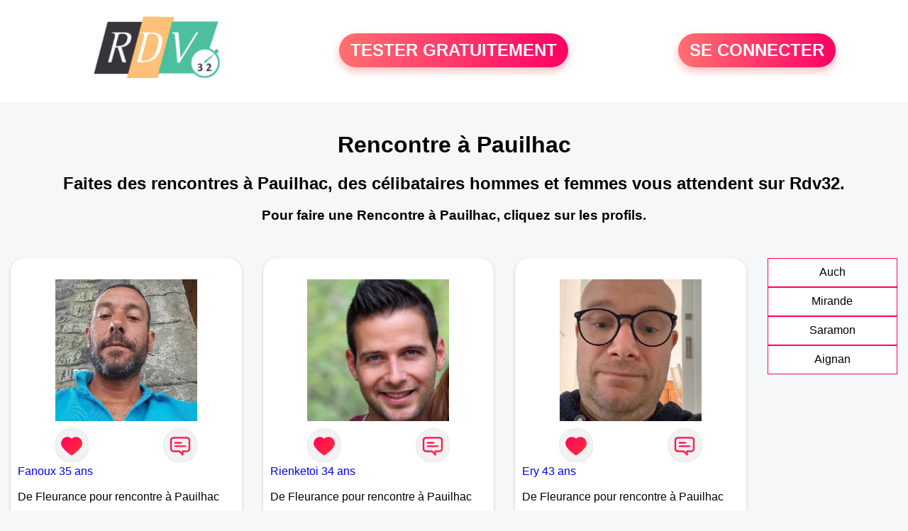

--- FILE ---
content_type: text/html; charset=UTF-8
request_url: https://www.rdv32.fr/rencontre-pauilhac.html
body_size: 5925
content:
<!-- corps-rdv-regional -->
<!DOCTYPE html>
<html lang="fr">
<head>
<title>Rencontre Pauilhac - Rendez-vous à Pauilhac entre célibataires seuls du 32</title>
<meta name="description" content="Rencontre à Pauilhac pour connaître les célibataires souhaitant découvrir l'amour dans le 32."/>
<meta name="keywords" content="rencontre Pauilhac, Pauilhac rencontre, rencontres Pauilhac, Pauilhac rencontres"/>
<meta name="Identifier-URL" content="https://www.rdv32.fr"/>
<meta name="subject" content="Rencontre à Pauilhac"/>
<meta name="Author" content="Rdv32"/>
<meta name="Creation_date" content="02/03/2010"/>
<meta property='og:title' content="Rencontre Pauilhac - Rendez-vous à Pauilhac entre célibataires seuls du 32">
<meta property='og:type' content='website' />
<meta property='og:url' content='https://www.rdv32.fr/rencontre-pauilhac.html'>
<meta property='og:description' content="Rencontre à Pauilhac pour connaître les célibataires souhaitant découvrir l'amour dans le 32.">
<link rel="canonical" href="https://www.rdv32.fr/rencontre-pauilhac.html">
<link rel='icon' type='image/x-icon' href='./favicon-rdv.ico'>
<meta charset="UTF-8">
<meta name="viewport" content="width=device-width, initial-scale=1.0">
<meta http-equiv="X-UA-Compatible" content="ie=edge">
<META NAME="CLASSIFICATION" CONTENT="rencontre, celibataire, homme cherche femme, amour, amitie, couple, relation, ame soeur">
<meta name="theme-color" content="#f10d86"/>
<link rel='icon' type='image/x-icon' href='./favicon-rdv.ico' />
<link rel="stylesheet" type="text/css" media="screen" href="./assets/font/icons.css">
<link rel="stylesheet" type="text/css" media="screen" href="./assets/css/euroset-home.css">
<style>
.containerForm {
	background: url("./images/background/rdv32.fr.jpg")!important;
	background-position-x: center!important;
	background-repeat: no-repeat!important;
}
.p15 {
	padding: 15px;
}
.colLogo {
	width: 70%;
	text-align: center;
	background-color: rgba(255,255,255,.85);
	border-radius: 15px;
	margin-right:auto;
	margin-left:auto;
	max-width:400px;
}
.colLogo img {
	width: 70%;
}
.colAction {
	width:85%;
	margin-right:auto;
	margin-left:auto;
}
.formsAccueil {
	width: 100%;
	margin-top:65px;
	margin-bottom:30px;
}
.formsAccueilWrapper {
	max-width:400px;
	background-color: #000000a1;
	padding-top: 15px;
	padding-bottom: 15px;
	padding-right: 10px;
	padding-left: 10px;
	border-radius: 15px;
	margin-right:auto;
	margin-left:auto;
}
.btActionSp {
	width: 100%;
	background-image: linear-gradient(to right,#ff7070,#ff0065);
	color: #fff;
	border: 0!important;
	cursor: pointer;
	border-radius: 60px;
	font-weight: 700;
	font-size:1.5em;
	padding: .65rem 1rem;
	box-shadow: 0 5px 10px 2px rgba(255,112,112,.36)!important;
}
@media (max-width: 1154px) {
	.btActionSp {
		font-size:1.2em;
	}
}
@media (max-width: 992px) {
	.btActionSp {
		font-size:1.2em;
	}
}
@media (max-width: 800px) {
	.btActionSp {
		font-size:0.8em;
	}
}
@media (max-width: 768px) {
	.formsAccueilWrapper {
		width:90%;
	}
}
.arPagin .arWrapperString {
	width: 100%;
	height:auto;
	padding: 8px;
}
.colAction {
	margin-top:30px;
}
.logoSiteSpecial {
	text-align:center;
}
.logoSiteSpecial img {
	max-height:125px;
	max-width:100%;
}
body {
	margin-top:150px;
}
@media (max-width: 768px) {
	body {
		margin-top:300px;
	}
}
</style>
</head>
<body>
<div id="loading" class="loading">
	Loading&#8230;
</div>
<div class="container" style="background-color:#ffffff;display:block;position:fixed;z-index:1000;top:0;left:0;margin-top:0px;width:100%;margin-left: auto;margin-right: auto;max-width:100%">
	<div class="row" style="margin-bottom:15px;">
		<div class="l4 s12" style="align-self:center">
			<div class="logoSiteSpecial">
				<a href="./" alt="Site de rencontre gratuit Rdv32">
				<img src="./logo-header/www.rdv32.fr.png" title="Accueil" /></a>
			</div>
		</div>
		<div class="l4 s12" style="align-self:center; ">
			<div class="colAction">
				<div class="row">
					<div class="s12" style="text-align:center;margin-bottom:1em;">
						<div class="inscriptionBtWrapper"><a title="Inscription" href="./inscription" class="btActionSp btInscription" style="white-space: nowrap;">TESTER GRATUITEMENT</a></div>
					</div>
				</div>
			</div>
		</div>
		<div class="l4 s12" style="align-self:center; ">
			<div class="colAction">
				<div class="row">
					<div class="s12" style="text-align:center;margin-bottom:1em;">
						<div class="connexionBtWrapper"><a title="Connection" href="./seconnecter" class="btActionSp btConnexionSp" >SE CONNECTER</a></div>
					</div>
				</div>
			</div>
		</div>
	</div>
</div><div class="row" style="padding:15px;">
	<div class="s12 textCenter">
<h1>Rencontre à Pauilhac</h1>
<h2>Faites des rencontres à Pauilhac, des célibataires hommes et femmes vous attendent sur Rdv32. </h2>
<h3>Pour faire une Rencontre à Pauilhac, cliquez sur les profils.</h3>	</div>
</div>
<style>
.arCardSP {
	height: 100%;
	border-radius: 20px;
}
.header {
	display: flex;
	justify-content: center;
}
.profil-image {
	width: 200px;
	height: 200px;
	margin-top: 30px;
	align-items: center;
}
</style>
<div class="row">
	<!-- BEGIN PROFIL -->
	<div class="s12 l10">
		<div class="row">
			<div class="l3 m4 s12">
				<div class="p15">
					<div class="arCardSP">
						<div class="header" style="cursor:pointer;" onclick="window.location.href='./rencontre-Fanoux+-profil-1846088';">
							<img class="profil-image" src="./photos/184/60/1846088/1846088_300.jpg" alt="photo de profil">
						</div>
						<div class="body">
							<div class="title">
							<!-- BEGIN BUTTON -->
								<div class="row">
									<div class="s6" style="text-align:center">
										<div style="cursor: pointer;" onclick="homeSendCdr('Fanoux ');">
											<img src="./assets/img/round-like.png" width="48" height="48" title="Envoyer un coup de coeur à Fanoux "
												alt="Envoyer un coup de coeur">
										</div>
									</div>
									<div class="s6" style="text-align:center">
										<div style="cursor: pointer;" onclick="homeSendMsg('Fanoux ');">
											<img src="./assets/img/round-message.png" width="48" height="48" title="Envoyer un message Fanoux "
												alt="Envoyer un message">
										</div>
									</div>
								</div>
							<!-- END BUTTON -->
								<a href="./rencontre-Fanoux+-profil-1846088" title="Voir le profil" >
									Fanoux  35 ans</a></div><br>
								<div class="text">
									De Fleurance pour rencontre à Pauilhac <br /><br />
Fleurance à 5 km de Pauilhac<br /><br />									<div style="margin-bottom:15px;">
Homme célibataire de 35 ans recherche rencontre femme  amoureuse									</div>
Je viens d'arriver dans le Gers j'habitais à île de la réunion et j'aimerais faire des rencontres avec plus si infinité et pourquoi pas trouvé ma moitié bisous 😘😘😘								</div>
							</div>
							<div class="textCenter p15">
						</div>
					</div>
				</div>
			</div>
			<div class="l3 m4 s12">
				<div class="p15">
					<div class="arCardSP">
						<div class="header" style="cursor:pointer;" onclick="window.location.href='./rencontre-Rienketoi-profil-476675';">
							<img class="profil-image" src="./photos/47/66/476675/476675_300.jpg" alt="photo de profil">
						</div>
						<div class="body">
							<div class="title">
							<!-- BEGIN BUTTON -->
								<div class="row">
									<div class="s6" style="text-align:center">
										<div style="cursor: pointer;" onclick="homeSendCdr('Rienketoi');">
											<img src="./assets/img/round-like.png" width="48" height="48" title="Envoyer un coup de coeur à Rienketoi"
												alt="Envoyer un coup de coeur">
										</div>
									</div>
									<div class="s6" style="text-align:center">
										<div style="cursor: pointer;" onclick="homeSendMsg('Rienketoi');">
											<img src="./assets/img/round-message.png" width="48" height="48" title="Envoyer un message Rienketoi"
												alt="Envoyer un message">
										</div>
									</div>
								</div>
							<!-- END BUTTON -->
								<a href="./rencontre-Rienketoi-profil-476675" title="Voir le profil" >
									Rienketoi 34 ans</a></div><br>
								<div class="text">
									De Fleurance pour rencontre à Pauilhac <br /><br />
Fleurance à 5 km de Pauilhac<br /><br />									<div style="margin-bottom:15px;">
Homme célibataire de 34 ans recherche rencontre femme  amoureuse									</div>
envie d'une belle rencontre sous le signe du dialogue du partage. La COMMUNICATION et le PARTAGE sont deux choses importantes aussi à mes yeux .J'aime la musique et  discuter, apprendre à se découvrir et à découvrir. J'aime l'humour, Peut-être a-ton quelque chose à partager ensemble, une belle amitié voire plus si beaucoup d'affinités!!								</div>
							</div>
							<div class="textCenter p15">
						</div>
					</div>
				</div>
			</div>
			<div class="l3 m4 s12">
				<div class="p15">
					<div class="arCardSP">
						<div class="header" style="cursor:pointer;" onclick="window.location.href='./rencontre-Ery-profil-1840640';">
							<img class="profil-image" src="./photos/184/06/1840640/1840640_300.jpg" alt="photo de profil">
						</div>
						<div class="body">
							<div class="title">
							<!-- BEGIN BUTTON -->
								<div class="row">
									<div class="s6" style="text-align:center">
										<div style="cursor: pointer;" onclick="homeSendCdr('Ery');">
											<img src="./assets/img/round-like.png" width="48" height="48" title="Envoyer un coup de coeur à Ery"
												alt="Envoyer un coup de coeur">
										</div>
									</div>
									<div class="s6" style="text-align:center">
										<div style="cursor: pointer;" onclick="homeSendMsg('Ery');">
											<img src="./assets/img/round-message.png" width="48" height="48" title="Envoyer un message Ery"
												alt="Envoyer un message">
										</div>
									</div>
								</div>
							<!-- END BUTTON -->
								<a href="./rencontre-Ery-profil-1840640" title="Voir le profil" >
									Ery 43 ans</a></div><br>
								<div class="text">
									De Fleurance pour rencontre à Pauilhac <br /><br />
Fleurance à 5 km de Pauilhac<br /><br />Salut 								</div>
							</div>
							<div class="textCenter p15">
						</div>
					</div>
				</div>
			</div>
			<div class="l3 m4 s12">
				<div class="p15">
					<div class="arCardSP">
						<div class="header" style="cursor:pointer;" onclick="window.location.href='./rencontre-blueazur-profil-478754';">
							<img class="profil-image" src="./photos/47/87/478754/478754_300.jpg" alt="photo de profil">
						</div>
						<div class="body">
							<div class="title">
							<!-- BEGIN BUTTON -->
								<div class="row">
									<div class="s6" style="text-align:center">
										<div style="cursor: pointer;" onclick="homeSendCdr('blueazur');">
											<img src="./assets/img/round-like.png" width="48" height="48" title="Envoyer un coup de coeur à blueazur"
												alt="Envoyer un coup de coeur">
										</div>
									</div>
									<div class="s6" style="text-align:center">
										<div style="cursor: pointer;" onclick="homeSendMsg('blueazur');">
											<img src="./assets/img/round-message.png" width="48" height="48" title="Envoyer un message blueazur"
												alt="Envoyer un message">
										</div>
									</div>
								</div>
							<!-- END BUTTON -->
								<a href="./rencontre-blueazur-profil-478754" title="Voir le profil" >
									blueazur 76 ans</a></div><br>
								<div class="text">
									De Fleurance pour rencontre à Pauilhac <br /><br />
Fleurance à 5 km de Pauilhac<br /><br />									<div style="margin-bottom:15px;">
Homme divorcé(e) de 76 ans recherche rencontre femme  amoureuse									</div>
Amoureux de la vie et de tout ce qui va avec mais vivant seul, j'espère croiser ici une complice avec qui j'aurais une relation sincère et enrichissante. 								</div>
							</div>
							<div class="textCenter p15">
						</div>
					</div>
				</div>
			</div>
			<div class="l3 m4 s12">
				<div class="p15">
					<div class="arCardSP">
						<div class="header" style="cursor:pointer;" onclick="window.location.href='./rencontre-Montestruc+-profil-1831802';">
							<img class="profil-image" src="./photos/183/18/1831802/1831802_300.jpg" alt="photo de profil">
						</div>
						<div class="body">
							<div class="title">
							<!-- BEGIN BUTTON -->
								<div class="row">
									<div class="s6" style="text-align:center">
										<div style="cursor: pointer;" onclick="homeSendCdr('Montestruc ');">
											<img src="./assets/img/round-like.png" width="48" height="48" title="Envoyer un coup de coeur à Montestruc "
												alt="Envoyer un coup de coeur">
										</div>
									</div>
									<div class="s6" style="text-align:center">
										<div style="cursor: pointer;" onclick="homeSendMsg('Montestruc ');">
											<img src="./assets/img/round-message.png" width="48" height="48" title="Envoyer un message Montestruc "
												alt="Envoyer un message">
										</div>
									</div>
								</div>
							<!-- END BUTTON -->
								<a href="./rencontre-Montestruc+-profil-1831802" title="Voir le profil" >
									Montestruc  59 ans</a></div><br>
								<div class="text">
									De Montestruc-sur-Gers pour rencontre à Pauilhac <br /><br />
Montestruc-sur-Gers à 9 km de Pauilhac<br /><br />Bruno 								</div>
							</div>
							<div class="textCenter p15">
						</div>
					</div>
				</div>
			</div>
			<div class="l3 m4 s12">
				<div class="p15">
					<div class="arCardSP">
						<div class="header" style="cursor:pointer;" onclick="window.location.href='./rencontre-Joss32-profil-1824447';">
							<img class="profil-image" src="./photos/182/44/1824447/1824447_300.jpg" alt="photo de profil">
						</div>
						<div class="body">
							<div class="title">
							<!-- BEGIN BUTTON -->
								<div class="row">
									<div class="s6" style="text-align:center">
										<div style="cursor: pointer;" onclick="homeSendCdr('Joss32');">
											<img src="./assets/img/round-like.png" width="48" height="48" title="Envoyer un coup de coeur à Joss32"
												alt="Envoyer un coup de coeur">
										</div>
									</div>
									<div class="s6" style="text-align:center">
										<div style="cursor: pointer;" onclick="homeSendMsg('Joss32');">
											<img src="./assets/img/round-message.png" width="48" height="48" title="Envoyer un message Joss32"
												alt="Envoyer un message">
										</div>
									</div>
								</div>
							<!-- END BUTTON -->
								<a href="./rencontre-Joss32-profil-1824447" title="Voir le profil" >
									Joss32 67 ans</a></div><br>
								<div class="text">
									De Valence-sur-Baïse pour rencontre à Pauilhac <br /><br />
Valence-sur-Baïse à 18 km de Pauilhac<br /><br />									<div style="margin-bottom:15px;">
Femme veuf/veuve de 67 ans recherche rencontre homme  amoureuse									</div>
Rencontre serieuse  je suis solaire, j'aime la vie surtout pas compliquée. 								</div>
							</div>
							<div class="textCenter p15">
						</div>
					</div>
				</div>
			</div>
			<div class="l3 m4 s12">
				<div class="p15">
					<div class="arCardSP">
						<div class="header" style="cursor:pointer;" onclick="window.location.href='./rencontre-murielita-profil-76798';">
							<img class="profil-image" src="./photos/07/67/76798/76798_300.jpg" alt="photo de profil">
						</div>
						<div class="body">
							<div class="title">
							<!-- BEGIN BUTTON -->
								<div class="row">
									<div class="s6" style="text-align:center">
										<div style="cursor: pointer;" onclick="homeSendCdr('murielita');">
											<img src="./assets/img/round-like.png" width="48" height="48" title="Envoyer un coup de coeur à murielita"
												alt="Envoyer un coup de coeur">
										</div>
									</div>
									<div class="s6" style="text-align:center">
										<div style="cursor: pointer;" onclick="homeSendMsg('murielita');">
											<img src="./assets/img/round-message.png" width="48" height="48" title="Envoyer un message murielita"
												alt="Envoyer un message">
										</div>
									</div>
								</div>
							<!-- END BUTTON -->
								<a href="./rencontre-murielita-profil-76798" title="Voir le profil" >
									murielita 45 ans</a></div><br>
								<div class="text">
									De Condom pour rencontre à Pauilhac <br /><br />
Condom à 21 km de Pauilhac<br /><br />									<div style="margin-bottom:15px;">
Femme célibataire de 45 ans recherche rencontre homme  amoureuse									</div>
La vie est un livre qu'on ne peut ni ouvrir ni fermer à son choix, il y a eu le passé et maintenant je vous attends pour l'avenir.								</div>
							</div>
							<div class="textCenter p15">
						</div>
					</div>
				</div>
			</div>
			<div class="l3 m4 s12">
				<div class="p15">
					<div class="arCardSP">
						<div class="header" style="cursor:pointer;" onclick="window.location.href='./rencontre-passcal-profil-478753';">
							<img class="profil-image" src="./photos/47/87/478753/478753_300.jpg" alt="photo de profil">
						</div>
						<div class="body">
							<div class="title">
							<!-- BEGIN BUTTON -->
								<div class="row">
									<div class="s6" style="text-align:center">
										<div style="cursor: pointer;" onclick="homeSendCdr('passcal');">
											<img src="./assets/img/round-like.png" width="48" height="48" title="Envoyer un coup de coeur à passcal"
												alt="Envoyer un coup de coeur">
										</div>
									</div>
									<div class="s6" style="text-align:center">
										<div style="cursor: pointer;" onclick="homeSendMsg('passcal');">
											<img src="./assets/img/round-message.png" width="48" height="48" title="Envoyer un message passcal"
												alt="Envoyer un message">
										</div>
									</div>
								</div>
							<!-- END BUTTON -->
								<a href="./rencontre-passcal-profil-478753" title="Voir le profil" >
									passcal 54 ans</a></div><br>
								<div class="text">
									De Condom pour rencontre à Pauilhac <br /><br />
Condom à 21 km de Pauilhac<br /><br />									<div style="margin-bottom:15px;">
Homme divorcé(e) de 54 ans recherche rencontre femme  amoureuse									</div>
Mon but aujourd'hui est de retrouver le plaisir d'aimer et de partager avec ma moitié. Je suis divorcé et depuis trop de temps la solitude affective me pèse. J'ai besoin de quelqu'un près de moi et de vivre une histoire sincère.								</div>
							</div>
							<div class="textCenter p15">
						</div>
					</div>
				</div>
			</div>
			<div class="l3 m4 s12">
				<div class="p15">
					<div class="arCardSP">
						<div class="header" style="cursor:pointer;" onclick="window.location.href='./rencontre-F+souriante-profil-75329';">
							<img class="profil-image" src="./photos/07/53/75329/75329_300.jpg" alt="photo de profil">
						</div>
						<div class="body">
							<div class="title">
							<!-- BEGIN BUTTON -->
								<div class="row">
									<div class="s6" style="text-align:center">
										<div style="cursor: pointer;" onclick="homeSendCdr('F souriante');">
											<img src="./assets/img/round-like.png" width="48" height="48" title="Envoyer un coup de coeur à F souriante"
												alt="Envoyer un coup de coeur">
										</div>
									</div>
									<div class="s6" style="text-align:center">
										<div style="cursor: pointer;" onclick="homeSendMsg('F souriante');">
											<img src="./assets/img/round-message.png" width="48" height="48" title="Envoyer un message F souriante"
												alt="Envoyer un message">
										</div>
									</div>
								</div>
							<!-- END BUTTON -->
								<a href="./rencontre-F+souriante-profil-75329" title="Voir le profil" >
									F souriante 37 ans</a></div><br>
								<div class="text">
									De Condom pour rencontre à Pauilhac <br /><br />
Condom à 21 km de Pauilhac<br /><br />									<div style="margin-bottom:15px;">
Femme célibataire de 37 ans recherche rencontre homme  amoureuse									</div>
Sincère, attentionnée, câline, tolérante, cool, dynamique cherche homme même profil !								</div>
							</div>
							<div class="textCenter p15">
						</div>
					</div>
				</div>
			</div>
			<div class="l3 m4 s12">
				<div class="p15">
					<div class="arCardSP">
						<div class="header" style="cursor:pointer;" onclick="window.location.href='./rencontre-c%C3%A9line32100-profil-76129';">
							<img class="profil-image" src="./photos/07/61/76129/76129_300.jpg" alt="photo de profil">
						</div>
						<div class="body">
							<div class="title">
							<!-- BEGIN BUTTON -->
								<div class="row">
									<div class="s6" style="text-align:center">
										<div style="cursor: pointer;" onclick="homeSendCdr('céline32100');">
											<img src="./assets/img/round-like.png" width="48" height="48" title="Envoyer un coup de coeur à céline32100"
												alt="Envoyer un coup de coeur">
										</div>
									</div>
									<div class="s6" style="text-align:center">
										<div style="cursor: pointer;" onclick="homeSendMsg('céline32100');">
											<img src="./assets/img/round-message.png" width="48" height="48" title="Envoyer un message céline32100"
												alt="Envoyer un message">
										</div>
									</div>
								</div>
							<!-- END BUTTON -->
								<a href="./rencontre-c%C3%A9line32100-profil-76129" title="Voir le profil" >
									céline32100 57 ans</a></div><br>
								<div class="text">
									De Condom pour rencontre à Pauilhac <br /><br />
Condom à 21 km de Pauilhac<br /><br />									<div style="margin-bottom:15px;">
Femme divorcé(e) de 57 ans recherche rencontre homme  amoureuse									</div>
Profiter du moment présent, prendre le bon et laisser tout le reste. Rire, sourire, partager, s'amuser.								</div>
							</div>
							<div class="textCenter p15">
						</div>
					</div>
				</div>
			</div>
			<div class="l3 m4 s12">
				<div class="p15">
					<div class="arCardSP">
						<div class="header" style="cursor:pointer;" onclick="window.location.href='./rencontre-H+de+Duran-profil-479143';">
							<img class="profil-image" src="./photos/47/91/479143/479143_300.jpg" alt="photo de profil">
						</div>
						<div class="body">
							<div class="title">
							<!-- BEGIN BUTTON -->
								<div class="row">
									<div class="s6" style="text-align:center">
										<div style="cursor: pointer;" onclick="homeSendCdr('H de Duran');">
											<img src="./assets/img/round-like.png" width="48" height="48" title="Envoyer un coup de coeur à H de Duran"
												alt="Envoyer un coup de coeur">
										</div>
									</div>
									<div class="s6" style="text-align:center">
										<div style="cursor: pointer;" onclick="homeSendMsg('H de Duran');">
											<img src="./assets/img/round-message.png" width="48" height="48" title="Envoyer un message H de Duran"
												alt="Envoyer un message">
										</div>
									</div>
								</div>
							<!-- END BUTTON -->
								<a href="./rencontre-H+de+Duran-profil-479143" title="Voir le profil" >
									H de Duran 61 ans</a></div><br>
								<div class="text">
									De Duran pour rencontre à Pauilhac <br /><br />
Duran à 23 km de Pauilhac<br /><br />									<div style="margin-bottom:15px;">
Homme divorcé(e) de 61 ans recherche rencontre femme  amoureuse									</div>
Homme brun allure sportive, cherche rencontre pour briser la routine qui me pèse. J'espère trouver une femme naturelle, aimant la nature et les gens, appréciant les sorties en tout genre. 								</div>
							</div>
							<div class="textCenter p15">
						</div>
					</div>
				</div>
			</div>
			<div class="l3 m4 s12">
				<div class="p15">
					<div class="arCardSP">
						<div class="header" style="cursor:pointer;" onclick="window.location.href='./rencontre-Montagne+47-profil-1810285';">
							<img class="profil-image" src="./photos/181/02/1810285/1810285_300.jpg" alt="photo de profil">
						</div>
						<div class="body">
							<div class="title">
							<!-- BEGIN BUTTON -->
								<div class="row">
									<div class="s6" style="text-align:center">
										<div style="cursor: pointer;" onclick="homeSendCdr('Montagne 47');">
											<img src="./assets/img/round-like.png" width="48" height="48" title="Envoyer un coup de coeur à Montagne 47"
												alt="Envoyer un coup de coeur">
										</div>
									</div>
									<div class="s6" style="text-align:center">
										<div style="cursor: pointer;" onclick="homeSendMsg('Montagne 47');">
											<img src="./assets/img/round-message.png" width="48" height="48" title="Envoyer un message Montagne 47"
												alt="Envoyer un message">
										</div>
									</div>
								</div>
							<!-- END BUTTON -->
								<a href="./rencontre-Montagne+47-profil-1810285" title="Voir le profil" >
									Montagne 47 68 ans</a></div><br>
								<div class="text">
									De Cuq pour rencontre à Pauilhac <br /><br />
Cuq à 24 km de Pauilhac<br /><br />Bonjour je cherche amitiés voir Plus j ai 66ans veuf cherche femme 								</div>
							</div>
							<div class="textCenter p15">
						</div>
					</div>
				</div>
			</div>
			<div class="l3 m4 s12">
				<div class="p15">
					<div class="arCardSP">
						<div class="header" style="cursor:pointer;" onclick="window.location.href='./rencontre-Niccita-profil-462085';">
							<img class="profil-image" src="./photos/46/20/462085/462085_300.jpg" alt="photo de profil">
						</div>
						<div class="body">
							<div class="title">
							<!-- BEGIN BUTTON -->
								<div class="row">
									<div class="s6" style="text-align:center">
										<div style="cursor: pointer;" onclick="homeSendCdr('Niccita');">
											<img src="./assets/img/round-like.png" width="48" height="48" title="Envoyer un coup de coeur à Niccita"
												alt="Envoyer un coup de coeur">
										</div>
									</div>
									<div class="s6" style="text-align:center">
										<div style="cursor: pointer;" onclick="homeSendMsg('Niccita');">
											<img src="./assets/img/round-message.png" width="48" height="48" title="Envoyer un message Niccita"
												alt="Envoyer un message">
										</div>
									</div>
								</div>
							<!-- END BUTTON -->
								<a href="./rencontre-Niccita-profil-462085" title="Voir le profil" >
									Niccita 57 ans</a></div><br>
								<div class="text">
									De Auch pour rencontre à Pauilhac <br /><br />
Auch à 25 km de Pauilhac<br /><br />									<div style="margin-bottom:15px;">
Femme célibataire de 57 ans recherche rencontre homme  amicale									</div>
Sociable aime faire de nouvelles rencontres.								</div>
							</div>
							<div class="textCenter p15">
						</div>
					</div>
				</div>
			</div>
			<div class="l3 m4 s12">
				<div class="p15">
					<div class="arCardSP">
						<div class="header" style="cursor:pointer;" onclick="window.location.href='./rencontre-FoumY-profil-1847703';">
							<img class="profil-image" src="./photos/184/77/1847703/1847703_300.jpg" alt="photo de profil">
						</div>
						<div class="body">
							<div class="title">
							<!-- BEGIN BUTTON -->
								<div class="row">
									<div class="s6" style="text-align:center">
										<div style="cursor: pointer;" onclick="homeSendCdr('FoumY');">
											<img src="./assets/img/round-like.png" width="48" height="48" title="Envoyer un coup de coeur à FoumY"
												alt="Envoyer un coup de coeur">
										</div>
									</div>
									<div class="s6" style="text-align:center">
										<div style="cursor: pointer;" onclick="homeSendMsg('FoumY');">
											<img src="./assets/img/round-message.png" width="48" height="48" title="Envoyer un message FoumY"
												alt="Envoyer un message">
										</div>
									</div>
								</div>
							<!-- END BUTTON -->
								<a href="./rencontre-FoumY-profil-1847703" title="Voir le profil" >
									FoumY 46 ans</a></div><br>
								<div class="text">
									De Auch pour rencontre à Pauilhac <br /><br />
Auch à 25 km de Pauilhac<br /><br />									<div style="margin-bottom:15px;">
Homme célibataire de 46 ans recherche rencontre femme  amoureuse									</div>
L'humilité est ma valeur tout en restant respectueux... Passionné de mon métier je resterai rigoureux et ponctuel 								</div>
							</div>
							<div class="textCenter p15">
						</div>
					</div>
				</div>
			</div>
			<div class="l3 m4 s12">
				<div class="p15">
					<div class="arCardSP">
						<div class="header" style="cursor:pointer;" onclick="window.location.href='./rencontre-kalyne-profil-91879';">
							<img class="profil-image" src="./photos/09/18/91879/91879_300.jpg" alt="photo de profil">
						</div>
						<div class="body">
							<div class="title">
							<!-- BEGIN BUTTON -->
								<div class="row">
									<div class="s6" style="text-align:center">
										<div style="cursor: pointer;" onclick="homeSendCdr('kalyne');">
											<img src="./assets/img/round-like.png" width="48" height="48" title="Envoyer un coup de coeur à kalyne"
												alt="Envoyer un coup de coeur">
										</div>
									</div>
									<div class="s6" style="text-align:center">
										<div style="cursor: pointer;" onclick="homeSendMsg('kalyne');">
											<img src="./assets/img/round-message.png" width="48" height="48" title="Envoyer un message kalyne"
												alt="Envoyer un message">
										</div>
									</div>
								</div>
							<!-- END BUTTON -->
								<a href="./rencontre-kalyne-profil-91879" title="Voir le profil" >
									kalyne 31 ans</a></div><br>
								<div class="text">
									De Auch pour rencontre à Pauilhac <br /><br />
Auch à 25 km de Pauilhac<br /><br />									<div style="margin-bottom:15px;">
Femme célibataire de 31 ans recherche rencontre homme  amoureuse									</div>
Je cherche à faire des connaissances et des rencontres !								</div>
							</div>
							<div class="textCenter p15">
						</div>
					</div>
				</div>
			</div>
			<div class="l3 m4 s12">
				<div class="p15">
					<div class="arCardSP">
						<div class="header" style="cursor:pointer;" onclick="window.location.href='./rencontre-armellle-profil-77542';">
							<img class="profil-image" src="./photos/07/75/77542/77542_300.jpg" alt="photo de profil">
						</div>
						<div class="body">
							<div class="title">
							<!-- BEGIN BUTTON -->
								<div class="row">
									<div class="s6" style="text-align:center">
										<div style="cursor: pointer;" onclick="homeSendCdr('armellle');">
											<img src="./assets/img/round-like.png" width="48" height="48" title="Envoyer un coup de coeur à armellle"
												alt="Envoyer un coup de coeur">
										</div>
									</div>
									<div class="s6" style="text-align:center">
										<div style="cursor: pointer;" onclick="homeSendMsg('armellle');">
											<img src="./assets/img/round-message.png" width="48" height="48" title="Envoyer un message armellle"
												alt="Envoyer un message">
										</div>
									</div>
								</div>
							<!-- END BUTTON -->
								<a href="./rencontre-armellle-profil-77542" title="Voir le profil" >
									armellle 48 ans</a></div><br>
								<div class="text">
									De Auch pour rencontre à Pauilhac <br /><br />
Auch à 25 km de Pauilhac<br /><br />									<div style="margin-bottom:15px;">
Femme divorcé(e) de 48 ans recherche rencontre homme  amoureuse									</div>
Je recherche tout simplement l'Amour. Quelqu'un qui a les pieds sur la terre, qui ne veut pas juste s'amuser. La vie n'est pas un jeu. Alors, si vous partagez la même envie apprenons à nous connaitre.								</div>
							</div>
							<div class="textCenter p15">
						</div>
					</div>
				</div>
			</div>
		</div>
		<!-- BEGIN PAGIN -->
		<div class="row textCenter">
			<ul class="arPagin">
<li class='arWrapperNumber active'><a href='rencontre-pauilhac.html' title='Page 1'>1</a></li>
<li class='arWrapperNumber '><a href='rencontre-pauilhac.html?p=1' title='Page 2'>2</a></li>
<li class='arWrapperNumber '><a href='rencontre-pauilhac.html?p=2' title='Page 3'>3</a></li>
			</ul>
		</div>
		<!-- END PAGIN -->
<!-- /home/dialfr/web/tag-adsense.php -->
	</div>
	<!-- END PROFIL -->
	<!-- BEGIN MENU VILLE -->
	<div class="s12 l2">
		<div class="arPagin p15">
<div class='arWrapperString' style='height:41px;'><div class='arNumber'><a href='./rencontre-auch.html'  title='Rencontres Auch'>Auch</a></div></div>
<div class='arWrapperString' style='height:41px;'><div class='arNumber'><a href='./rencontre-mirande.html'  title='Rencontres Mirande'>Mirande</a></div></div>
<div class='arWrapperString' style='height:41px;'><div class='arNumber'><a href='./rencontre-saramon.html'  title='Rencontres Saramon'>Saramon</a></div></div>
<div class='arWrapperString' style='height:41px;'><div class='arNumber'><a href='./rencontre-aignan.html'  title='Rencontres Aignan'>Aignan</a></div></div>
		</div>
	</div>
	<!-- END MENU VILLE -->
</div>
<div class="footerSite">
	<div><a href="./faq" rel="nofollow">FAQ</a></div>
	<div><a href="./cgu" rel="nofollow">CGU</a></div>
	<div><a href="./plan-du-site">PLAN DU SITE</a></div>
	<div><a href="./contact.php" rel="nofollow">CONTACT</a></div>
</div>
<div class="arModal arHide" id="myModal">
	<div class="wrapperModal">
		<div class="modal-header titre"></div>
		<div class="modal-body texte"></div>
		<div class="modal-footer">
			<a href="javascript:void(0);" class="arBtn btOK gradientMauve btCANCEL">Fermer</a>
		</div>
	</div>
</div>
<div class="arModal arHide" id="myModalClose">
	<div class="wrapperModal">
		<div class="modal-header titre"></div>
		<div class="modal-body texte"></div>
		<div class="modal-footer">
			<a href="javascript:void(0);" class="arBtn btOK gradientMauve">Tester gratuitement</a>
			<a href="javascript:void(0);" class="arBtn gradientOrangeRose btCANCEL">Fermer</a>
		</div>
	</div>
</div>
</body>
</html>
<script>
var typePage = 'SP';
</script>
<script src="./assets/js/euroset-home.js?v=20250329"></script>
<script>
document.addEventListener("DOMContentLoaded", function() {
	document.addEventListener("contextmenu", function(e){
	e.preventDefault();
	}, false);
	handleIconViewPassword();
});
</script>
<!-- /home/dialfr/web/tag-analytics.php -->
<script>
collection = document.getElementsByTagName("script");
found = false;
for (let i = 0; i < collection.length; i++) {
	if ( (collection[i].src.search("google-analytics") >= 0) || (collection[i].src.search("googletagmanager") >= 0) ) {
		found = true;
		break;
	}
}
if (!found) {
	(function(i,s,o,g,r,a,m){
		i['GoogleAnalyticsObject'] = r;
		i[r] = i[r] || function() {
			(i[r].q = i[r].q || []).push(arguments)
		};
		i[r].l = 1 * new Date();
		a = s.createElement(o);
		m = s.getElementsByTagName(o)[0];
		a.async = 1;
		a.src = g;
		m.parentNode.insertBefore(a,m);
	})(window, document, 'script', 'https://www.googletagmanager.com/gtag/js?id=G-S396MQHCTV', 'ga');
	window.dataLayer = window.dataLayer || [];
	function gtag(){
		dataLayer.push(arguments);
	}
	gtag('js', new Date());
	gtag('config', 'G-S396MQHCTV');
}
</script>
<script type="text/javascript">
var sc_project = 12931178;
var sc_invisible = 1;
var sc_security = "92e957ae";
</script>
<script type="text/javascript" src="https://www.statcounter.com/counter/counter.js" async></script>
<!--
<noscript><div class="statcounter"><a title="Web Analytics Made Easy -
Statcounter" href="https://statcounter.com/" target="_blank"><img
class="statcounter" src="https://c.statcounter.com/12931178/0/92e957ae/1/"
alt="Web Analytics Made Easy - Statcounter"
referrerPolicy="no-referrer-when-downgrade"></a></div></noscript>
-->
